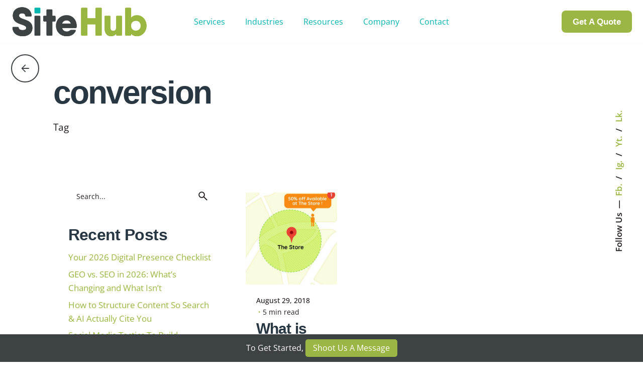

--- FILE ---
content_type: text/css
request_url: https://yoursitehub.com/wp-content/uploads/elementor/css/post-60591.css?ver=1768502277
body_size: 612
content:
.elementor-kit-60591{--e-global-color-primary:#3D4144;--e-global-color-secondary:#54595F;--e-global-color-text:#231F20;--e-global-color-accent:#9AB63F;--e-global-color-9f37cfe:#FFFFFF;--e-global-color-d367878:#8888880D;--e-global-color-f5e193a:#1A191D;--e-global-color-d23447f:#283742;--e-global-color-0d612c2:#000000;--e-global-typography-primary-font-family:"Open Sans";--e-global-typography-primary-font-weight:600;--e-global-typography-secondary-font-family:"Roboto Slab";--e-global-typography-secondary-font-weight:400;--e-global-typography-text-font-family:"Open Sans";--e-global-typography-text-font-weight:400;--e-global-typography-accent-font-family:"Open Sans";--e-global-typography-accent-font-weight:500;color:#231F20;font-family:"Open Sans", Sans-serif;font-size:18px;font-weight:400;}.elementor-kit-60591 button,.elementor-kit-60591 input[type="button"],.elementor-kit-60591 input[type="submit"],.elementor-kit-60591 .elementor-button{background-color:#02010100;font-size:18px;font-weight:600;color:var( --e-global-color-primary );border-style:solid;border-width:2px 2px 2px 2px;border-color:var( --e-global-color-primary );border-radius:50px 50px 50px 50px;padding:20px 25px 20px 25px;}.elementor-kit-60591 button:hover,.elementor-kit-60591 button:focus,.elementor-kit-60591 input[type="button"]:hover,.elementor-kit-60591 input[type="button"]:focus,.elementor-kit-60591 input[type="submit"]:hover,.elementor-kit-60591 input[type="submit"]:focus,.elementor-kit-60591 .elementor-button:hover,.elementor-kit-60591 .elementor-button:focus{background-color:var( --e-global-color-accent );color:#FFFFFF;border-style:solid;border-color:var( --e-global-color-accent );}.elementor-kit-60591 e-page-transition{background-color:#FFBC7D;}.elementor-kit-60591 a{color:#9AB63F;}.elementor-kit-60591 a:hover{color:#08B6B0;}.elementor-kit-60591 h1{font-size:60px;font-weight:800;line-height:1.2em;}.elementor-kit-60591 h2{font-size:40px;font-weight:700;line-height:1.2em;}.elementor-kit-60591 h3{font-size:32px;font-weight:700;line-height:1.2em;}.elementor-kit-60591 h4{font-size:30px;font-weight:700;line-height:1.2em;}.elementor-kit-60591 h5{font-weight:700;line-height:1.2em;}.elementor-section.elementor-section-boxed > .elementor-container{max-width:1140px;}.e-con{--container-max-width:1140px;}.elementor-widget:not(:last-child){margin-block-end:20px;}.elementor-element{--widgets-spacing:20px 20px;--widgets-spacing-row:20px;--widgets-spacing-column:20px;}{}h1.entry-title{display:var(--page-title-display);}@media(max-width:1024px){.elementor-kit-60591 h1{font-size:44px;}.elementor-kit-60591 h2{font-size:37px;}.elementor-kit-60591 h3{font-size:28px;}.elementor-kit-60591 h4{font-size:26px;}.elementor-kit-60591 h5{font-size:24px;}.elementor-kit-60591 button,.elementor-kit-60591 input[type="button"],.elementor-kit-60591 input[type="submit"],.elementor-kit-60591 .elementor-button{font-size:17px;}.elementor-section.elementor-section-boxed > .elementor-container{max-width:1024px;}.e-con{--container-max-width:1024px;}}@media(max-width:767px){.elementor-kit-60591{font-size:16px;line-height:1.3em;}.elementor-kit-60591 h1{font-size:36px;}.elementor-kit-60591 h2{font-size:30px;}.elementor-kit-60591 h3{font-size:26px;}.elementor-kit-60591 h4{font-size:23px;}.elementor-kit-60591 h5{font-size:19px;}.elementor-kit-60591 button,.elementor-kit-60591 input[type="button"],.elementor-kit-60591 input[type="submit"],.elementor-kit-60591 .elementor-button{font-size:16px;}.elementor-section.elementor-section-boxed > .elementor-container{max-width:767px;}.e-con{--container-max-width:767px;}}

--- FILE ---
content_type: application/javascript; charset=utf-8
request_url: https://www.mywebaudit.com/w/js/lead-widget.js?t=1768522992367
body_size: 11667
content:
(()=>{function e(t){return e="function"==typeof Symbol&&"symbol"==typeof Symbol.iterator?function(e){return typeof e}:function(e){return e&&"function"==typeof Symbol&&e.constructor===Symbol&&e!==Symbol.prototype?"symbol":typeof e},e(t)}var t={init:function(e){this.config(e),this.prepareQueryString(),this.makeAjaxCall({url:this.url,callback:this.displayWidget,method:"get",element:e})},config:function(e){this.baseUrl="https://www.mywebaudit.com/api/v2/",this.route="lead-widget",this.url=this.baseUrl+this.route,this.styleSheet="/css/widget-style.css?t="+Math.floor(Date.now()/1e3),this.widgetToken=e.getAttribute("data-key"),this.queryString="widget_key="+e.getAttribute("data-key"),this.sessionToken=Math.floor(1e9*Math.random()),this.apiToken="",this.currentElement=e,this.isInternal=!1;var t=document.getElementById("mwa-script");if(t&&t.src){var n=new URLSearchParams(t.src.split("?")[1]||"");this.isInternal="true"===n.get("isInternal")}},createStyleSheet:function(e){if(!e.querySelector("#mwa-lead-widget-style")){var t=document.createElement("style");t.id="mwa-lead-widget-style",t.rel="stylesheet",t.textContent='\n                *{box-sizing:border-box;}\n                .mwa-company-suggestions{position:absolute;z-index:10000;}\n                .mwa-company-suggestions ul.mwa-autocomplete-list {\n                    list-style: none;\n                    padding: 0;\n                    margin: 0;\n                    background: #fff;\n                    box-shadow: 0 2px 10px -3px rgba(0,0,0,0.5);\n                    width: 100%;\n                    z-index: 10000;\n                }\n                .mwa-company-suggestions ul.mwa-autocomplete-list li {\n                    padding: 9px;\n                    line-height: 16px;\n                    border-bottom: 1px solid #E6E6E6;\n                    border-top: 0px;\n                    border-left: 0px;\n                    border-right: 0px;\n                    color: #000;\n                    white-space: nowrap;\n                    text-overflow: ellipsis;\n                    overflow: hidden;\n                    font-family: "Arial", serif;\n                    font-size: 13px;\n                    margin: 0 !important;\n                    text-align: left;\n                    width: 100% !important;\n                    position: relative;\n                    left: 0;\n                    top: 0;\n                    right: 0;\n                    bottom: 0;\n                    height: auto;\n                    display: inline-block;\n                    vertical-align: middle;\n                    cursor: pointer;\n                }\n                .mwa-company-suggestions ul.mwa-autocomplete-list li small {\n                    color: #999999;\n                    font-size: 80%;\n                }\n                .mwa-company-suggestions ul.mwa-autocomplete-list li:hover {\n                    background: #F0F3F7;\n                }\n                .mwa-listing-popup-container {\n                    font-family: "Nunito Sans", sans-serif;\n                    display: block;\n                    position: fixed;\n                    top: 50%;\n                    left: 50%;\n                    transform: translate(-50%, -50%);\n                    z-index: 9999;\n                    background: #fff;\n                    max-width: 480px;\n                    width: 100%;\n                    height: auto;\n                    max-height: 474px;\n                    border-radius: 4px;\n                    min-height: 363px;\n                    overflow-y: auto;\n                }\n                .mwa-gbp-overlay {\n                    position: fixed;\n                    display: block;\n                    width: 100%;\n                    height: 100%;\n                    top: 0;\n                    left: 0;\n                    right: 0;\n                    bottom: 0;\n                    background-color: rgb(27 36 41 / 80%);\n                    z-index: 2;\n                    cursor: pointer;\n                }\n                .mwa-gbp-popup-wrapper {\n                    padding: 30px;\n                }\n                .mwa-gbp-popup-text {\n                    font-size: 16px;\n                    font-weight: 500;\n                    margin: 0;\n                    color: #000;\n                }\n                .mwa-gbp-popup-data {\n                    margin-top: 20px;\n                    display: flex;\n                    justify-content: space-between;\n                    align-items: center;\n                    padding: 15px;\n                    border: 1px solid #d6d1d1;\n                    border-radius: 4px;\n                }\n                .mwa-gbp-text-col {\n                    width: 70%;\n                    font-size: 14px;\n                }\n                .mwa-gbp-text-col ul {\n                    margin: 0;\n                    padding: 0;\n                    list-style: none;\n                }\n                .mwa-gbp-popup-button {\n                    color: #46cc8c;\n                    border: 1px solid #46cc8c;\n                    padding: 7px 10px;\n                    border-radius: 3px;\n                    cursor: pointer;\n                    font-size: 14px;\n                    background: none;\n                }\n                .mwa-gbp-text-col .mwa-gbp-text-location {\n                    display: flex;\n                    justify-content: flex-start;\n                    align-items: flex-start;\n                    gap: 10px;\n                }\n                .mwa-gbp-text-col .mwa-gbp-text-location img {\n                    width: 18px;\n                    height: 18px;\n                }\n                .mwa-gbp-listing-popup p {\n                    margin: 0;\n                }\n                .mwa-gbp-response-data {\n                    margin-top: 20px;\n                    background-color: #fdf8f0;\n                    color: #d57800;\n                    border: 1px solid #fcf2e4;\n                    border-radius: 4px;\n                    padding: 15px;\n                    font-size: 15px;\n                }\n                .mwa-gbp-button-skip-continue {\n                    margin-top: 20px;\n                    display: flex;\n                    justify-content: flex-end;\n                }\n                .mwa-gbp-button-skip-continue button {\n                    background: #5DBB65;\n                    border: 1px solid #5DBB65;\n                    border-radius: 3px;\n                    padding: 10px 12px;\n                    color: #fff;\n                    font-size: 14px;\n                    cursor:pointer;\n                }\n                .mwa-gbp-popup-button:disabled, .mwa-gbp-button-skip-continue button:disabled {\n                  opacity: 0.4;\n                  cursor: not-allowed;\n                }\n                .mwa-gbp-details p {\n                    width: 300px;\n                    text-overflow: ellipsis;\n                    overflow: hidden;\n                    white-space: nowrap;\n                }\n                .mwa-form {\n                    background-color: inherit !important;\n                    color: inherit !important;\n                }\n                .countdown-main-div,\n                .countdown-block{\n                    padding: 0 10px !important;\n                    margin: 0 !important;\n                }\n                .countdown-main-div::after,\n                .countdown-block::after{\n                    display: none;\n                }\n                .countdown-digit-timer-digit,\n                .countdown-digit{\n                    position: relative;\n                }\n                .countdown-digit-timer-digit:after,\n                .countdown-digit:after {\n                    content: \':\';\n                    top: 49%;\n                    right: -12px;\n                    transform: translatey(-50%);\n                    position: absolute;\n                    font-size: 55%;\n                }\n                .countdown-main-div:first-child,\n                .countdown-block:first-child {\n                    padding-left: 0 !important;\n                }\n                .countdown-main-div:last-child,\n                .countdown-block:last-child {\n                    padding-right: 0 !important;\n                }\n                .countdown-main-div:last-child .countdown-digit-timer-digit:after,\n                .countdown-block:last-child .countdown-digit:after {\n                    display: none;\n                }\n                .hello-bar .countdown-cont {\n                    justify-content: flex-start;\n                }\n                .mwa-accessbility-sidebar.mwa-accessbility-sidebar-left {\n                    right: auto;\n                    left: 1%;\n                }\n                .mwa-accessbility-sidebar-left .mwa-accessibility-sidebar-cross {\n                    left: auto;\n                    right: -12px;\n                }\n                .mwa-inline-heading{line-height: 40px;}\n                .mwa-popup-submit-button:disabled{cursor: not-allowed; opacity: 0.4;}\n                .mwa-inline-para{margin-top: 7px;}\n                @media screen and (max-width: 1330px){\n                    .hello-bar .countdown-cont {\n                        justify-content: center;\n                    }\n                }\n                .mwa-widget-container button.mwa-processing{align-items: center;display: flex;gap: 5px;}\n                @media screen and (max-width: 767px){\n                    .full-page-takeover .mwa-popup-text-col {\n                        width:100%;\n                    }\n                }\n                @keyframes spin {\n                    from {transform: rotate(0deg);}\n                    to {transform: rotate(360deg);}\n                }\n                .lucide-loader-circle {animation: spin 1s linear infinite;}\n            ',e.appendChild(t)}},setTranslationMessages:function(e){this.translations=e},getTranslationMessages:function(){return void 0!==this.translations?this.translations:{}},generateRandomString:function(e){for(var t="",n="ABCDEFGHIJKLMNOPQRSTUVWXYZabcdefghijklmnopqrstuvwxyz",a=n.length,o=0;o<e;o++)t+=n.charAt(Math.floor(Math.random()*a));return t},prepareQueryString:function(){var e=this,n=t.prepareUserData();Object.keys(n).forEach((function(t){e.queryString+="&"+t+"="+n[t]}))},prepareUserData:function(){var e=t.getUserAgent(),n=/iPhone|iPad|iPod|Android/i.test(e),a=/iPad/i.test(e);return{user_agent:e,device_type:n?"mobile":a?"tablet":"desktop",screen_size:t.getScreenSize(),page:t.getCurrentPageUrl(),referrer_url:t.getReferrerUrl(),user_os:t.detectUserOS(),access_via:this.isInternal?"app":"widget"}},getScreenWidth:function(){return window.screen.width},getScreenHeight:function(){return window.screen.height},getScreenSize:function(){return t.getScreenWidth()+"x"+t.getScreenHeight()},getCurrentPageUrl:function(){return window.location.href.split("?")[0]},getUserAgent:function(){return navigator.userAgent},getReferrerUrl:function(){return document.referrer},detectUserOS:function(){var e=t.getUserAgent();return-1!=e.indexOf("Win")?"Windows OS":-1!=e.indexOf("Mac")?"Mac OS":-1!=e.indexOf("Linux")?"Linux OS":"Unknown"},detectDeviceType:function(){var e=/iPhone|iPad|iPod|Android/i.test(navigator.userAgent),t=/iPad/i.test(navigator.userAgent),n=window.screen.width;return(e||t)&&n<1024?"mobile":"desktop"},createCookie:function(e,t){var n=arguments.length>2&&void 0!==arguments[2]?arguments[2]:30,a=new Date(Date.now()+864e5*n),o="".concat(e,"=").concat(t,"; expires=").concat(a.toUTCString(),"; path=/");document.cookie=o},getCookie:function(e){for(var t=document.cookie.split(";"),n=0;n<t.length;n++){var a=t[n].trim();if(a.startsWith("".concat(e,"=")))return a.substring(e.length+1)}return null},deleteCookie:function(e){document.cookie=e+"=; expires=Thu, 01 Jan 1970 00:00:00 UTC; path=/;"},hasClass:function(e,t){return e.classList.contains(t)},addClass:function(e,t){e.classList.add(t)},removeClass:function(e,t){e.classList.remove(t)},hideElement:function(e){e.style.display="none"},showElement:function(e){e.style.display="block"},mwaRTrim:function(e,t){return e.endsWith(t)?e.slice(0,-1):e},makeAjaxCall:function(e){var n,a=void 0!==e.url?e.url:this.url,o=void 0!==e.callback?e.callback:"",i=void 0!==e.method?e.method:"get",r=void 0!==e.element?e.element:"",l=void 0!==e.post_data?e.post_data:{},s=void 0!==e.content_type?e.content_type:"application/x-www-form-urlencoded; charset=UTF-8",d=void 0!==e.widget_token?e.widget_token:t.widgetToken,c=void 0!==e.shadow_root?e.shadow_root:"",u=void 0!==e.action?e.action:"",p=void 0!==e.widget?e.widget:null;(n=new XMLHttpRequest).onreadystatechange=function(){4!=this.readyState||200!=this.status&&422!=this.status||o&&o({element:r,xhr:this,widget_token:d,shadow_root:c,action:u,widget:p})},"get"==i?(n.open(i,a+"?"+this.queryString,!0),n.timeout=3e4,n.send()):(n.open(i,a+"?page="+t.getCurrentPageUrl(),!0),n.timeout=3e4,n.setRequestHeader("Content-type",s),n.send(new URLSearchParams(l).toString()))},displayWidget:function(e){var n=e.xhr,a=e.widget_token,o=e.element,i="mwa_lead_widget_"+a,r=t.getCookie(i),l=JSON.parse(n.responseText);if(l&&"success"==l.status){var s={ajax_response:l,element:o,widget_token:a};l.public_key&&l.public_key,l.translations&&t.setTranslationMessages(l.translations);var d=l.widget.display_rules,c=d.length;if(!1===t.isInternal&&r){var u=!1,p="";if(1==c){var m=d[0];void 0!==m.triggerOnClick.enabled&&m.triggerOnClick.enabled&&(u=!0,p=m.triggerOnClick.value)}else c>1&&d.forEach((function(e){void 0!==e.triggerOnClick&&e.triggerOnClick.enabled&&(u=!0,p=e.triggerOnClick.value)}));if(u&&""!=p){var g=new Proxy({},{set:function(e,n,a){return e[n]=a,a&&t.populateFormHtml(s),!0}});if(g.displayWidget=!1,!g.displayWidget){var w=!1;document.body.querySelectorAll(p).forEach((function(e){e.addEventListener("click",(function(){var e=document.querySelector("#mwa-key-"+a);null==e.shadowRoot?w||(w=!0,g.displayWidget=!0):e.style.display="block"}))}))}}return!1}if(0==c)t.populateFormHtml(s);else if(1==c){var y=new Proxy({},{set:function(e,n,a){return e[n]=a,a&&t.populateFormHtml(s),!0}});y.displayWidget=!1;var v=d[0];if(v.time.enabled&&setTimeout((function(){y.displayWidget||(y.displayWidget=!0)}),1e3*v.time.value),v.exitIntent.enabled&&!y.displayWidget){var f=!1;document.addEventListener("mouseleave",(function(){f||(f=!0,y.displayWidget=!0)}))}if(v.devices.enabled)for(var _ in v.devices.options)v.devices.options.hasOwnProperty(_)&&v.devices.options[_].enabled&&_==t.detectDeviceType()&&(y.displayWidget||(y.displayWidget=!0));if(void 0!==v.triggerOnClick.enabled&&v.triggerOnClick.enabled&&!y.displayWidget){var h=!1;document.body.addEventListener("click",(function(e){if(t.findMatchingElement(e.target,v.triggerOnClick.value)){var n=document.querySelector("#mwa-key-"+a);null==n.shadowRoot?h||(h=!0,y.displayWidget=!0):n.style.display="block"}}))}}else if(c>1){var b=new Proxy({},{set:function(e,n,a){return e[n]=a,a&&t.populateFormHtml(s),!0}});b.displayWidget=!1;var S="",k=[],q=!1,x=!1,E="",C=[];if(d.forEach((function(e){var t={delayMs:0,exitIntent:!1,device:[]};if(e.time.enabled&&""==S&&(S=e.time.value,t.delayMs=S),e.exitIntent.enabled&&!q&&(q=!0,t.exitIntent=!0),e.devices.enabled&&0==k.length)for(var n in e.devices.options)e.devices.options.hasOwnProperty(n)&&e.devices.options[n].enabled&&(k.push(e.devices.options[n].value),t.device.push(e.devices.options[n].value));void 0!==e.triggerOnClick&&e.triggerOnClick.enabled&&(x=!0,E=e.triggerOnClick.value),C.push(t)})),""!=S&&q&&k.length>0)setTimeout((function(){if(!b.displayWidget){var e=!1;document.addEventListener("mouseleave",(function(){!e&&k.includes(t.detectDeviceType())&&(e=!0,b.displayWidget=!0)}))}}),1e3*S);else if(""!=S&&q&&0==k.length)setTimeout((function(){if(!b.displayWidget){var e=!1;document.addEventListener("mouseleave",(function(){e||(e=!0,b.displayWidget=!0)}))}}),1e3*S);else if(""!=S&&!q&&k.length>0)setTimeout((function(){!b.displayWidget&&k.includes(t.detectDeviceType())&&(b.displayWidget=!0)}),1e3*S);else if(""==S||q||0!=k.length)if(""==S&&q&&k.length>0){if(!b.displayWidget){var L=!1;document.addEventListener("mouseleave",(function(){!L&&k.includes(t.detectDeviceType())&&(L=!0,b.displayWidget=!0)}))}}else if(""==S&&q&&0==k.length){if(!b.displayWidget){var T=!1;document.addEventListener("mouseleave",(function(){T||(T=!0,b.displayWidget=!0)}))}}else""==S&&!q&&k.length>0?!b.displayWidget&&k.includes(t.detectDeviceType())&&(b.displayWidget=!0):""!=S||q||0!=k.length||b.displayWidget||(b.displayWidget=!0);else setTimeout((function(){b.displayWidget||(b.displayWidget=!0)}),1e3*S);if(x&&""!=E&&!b.displayWidget){var A=!1;document.body.addEventListener("click",(function(e){if(t.findMatchingElement(e.target,rule.triggerOnClick.value)){var n=document.querySelector("#mwa-key-"+a);null==n.shadowRoot?A||(A=!0,b.displayWidget=!0):n.style.display="block"}}))}}}},populateFormHtml:function(e){var n=e.element,a=e.ajax_response,o=e.widget_token,i=a.widget,r=n.attachShadow({mode:"open",name:"mwa_lw_"+a.widget.widget_key});r.addEventListener("keydown",(function(e){"INPUT"===e.target.tagName&&e.target.classList.contains("mwa-input")&&e.stopImmediatePropagation()}),!0);var l=a.widget.widget_type,s=a.widget.report_type,d="<style>"+a.widget.template_data.css+"</style>"+a.widget.template_data.html,c=void 0!==i.widget_json?i.widget_json:{},u=void 0!==c.customCss?c.customCss:"";if(""==r.innerHTML){r.innerHTML=d;var p=r.querySelector("div");if(p&&p.classList.add("mwa-key-"+o),"hello-bar"==l){var m=a.widget.template_data.popup_css,g=a.widget.template_data.popup_html;r.innerHTML+="<style>"+m+"</style>"+g;var w=r.querySelector(".modal-popup");if(w){w.style.display="none";var y=r.querySelector(".hello-bar");if(!y){var v=r.querySelector(".mwa-accessibility-floating-bar");t.addClass(v,"hello-bar"),y=r.querySelector(".hello-bar")}var f=y.querySelector("button");f&&f.addEventListener("click",(function(){w.style.display="block",t.initCompanyAutoComplete({shadow_root:r,widget_token:o,widget:i})})),t.hideModalPopup({shadow_root:r,widget_token:o})}var _=r.querySelector(".hello-bar");if(_&&_.firstElementChild){var h=_.firstElementChild.offsetHeight||0;document.body.style.paddingTop=h+"px"}}else t.initCompanyAutoComplete({shadow_root:r,widget_token:o,widget:a.widget});var b=a.widget.template_data.number_of_transactions_html;["roi","roi_ecommerce"].includes(s)&&void 0!==b&&""!=b&&r.querySelector(".mwa-input-lifetime_customer_value").insertAdjacentHTML("afterend",b);var S=a.geo_grid||"no",k=a.widget.template_data.primary_keyword_html;if(void 0!==k&&""!=k?["ai-website","ai-non-profit","gmb"].includes(s)?(r.querySelector(".mwa-input-primary_keyword")&&r.querySelector(".mwa-input-primary_keyword").remove(),r.querySelector(".mwa-input-website_url")?r.querySelector(".mwa-input-website_url").insertAdjacentHTML("afterend",k):r.querySelector(".mwa-input-company_name")&&r.querySelector(".mwa-input-company_name").insertAdjacentHTML("afterend",k)):r.querySelector(".mwa-input-company_name").insertAdjacentHTML("afterend",k):"no"==S&&["gmb"].includes(s)&&"lead-magnet"==c.advancedSettings.reportSelection&&r.querySelector(".mwa-input-primary_keyword")&&r.querySelector(".mwa-input-primary_keyword").remove(),t.closeWidgetPopup({shadow_root:r,element:n,widget:i}),t.createHiddenFields({shadow_root:r,widget:a.widget}),t.handleFormInputKeypress({shadow_root:r}),r.addEventListener("submit",(function(e){t.submitLeadWidgetForm({event:e,shadow_root:r,element:n,widget:a.widget})})),t.createStyleSheet(r),r.querySelector(".mwa-input-target_location")&&r.querySelector(".mwa-input-target_location").remove(),t.removeErrorMessageOnKeyup({shadow_root:r}),t.initializeTimer({shadow_root:r,widget:a.widget}),t.createCustomEvent({event_name:"mwaWidgetBeforeSubmit"}),"undefined"!==u&&""!==u&&null!==u){var q=document.createElement("style");q.textContent=u,r.appendChild(q)}}setTimeout((function(){void 0===i.report_type||"ai-website"!=i.report_type&&"ai-non-profit"!=i.report_type||void 0===c.advancedSettings||"lead-magnet"!=c.advancedSettings.reportSelection||r.querySelector(".mwa-input-primary_keyword")&&(r.querySelector(".mwa-input-primary_keyword").classList.remove("mwa-show"),r.querySelector(".mwa-input-primary_keyword").classList.add("mwa-hide"))}),100)},closeWidgetPopup:function(e){var n=e.shadow_root,a=e.element,o=e.widget,i=o.widget_key,r=o.widget_type,l=void 0!==o.widget_json?o.widget_json:{},s=n.querySelector(".mwa-cross");s&&s.addEventListener("click",(function(){if(!1===t.isInternal){var e=30;void 0!==l.hideDurationDays&&""!=l.hideDurationDays&&(e=l.hideDurationDays),t.createCookie("mwa_lead_widget_"+i,"closed",e)}a.style.display="none",document.body.style.paddingTop=""})),n.addEventListener("click",(function(e){if(e.target.classList.contains("mwa-overlay"))if("hello-bar"==r){var t=n.querySelector(".modal-popup");t&&(t.style.display="none")}else a.style.display="none"}))},hideModalPopup:function(e){var t=e.shadow_root,n=(e.widget_token,t.querySelector(".modal-popup")),a=n.querySelector(".mwa-cross");n&&a&&a.addEventListener("click",(function(){n.style.display="none"}))},submitLeadWidgetForm:function(e){var n=e.event,a=e.shadow_root,o=(e.element,e.widget),i=o.widget_key,r=o.report_type,l=void 0!==o.widget_json.advancedSettings?o.widget_json.advancedSettings:null;if(n.preventDefault(),t.validateForm(a)){var s=new FormData(a.querySelector("form"));s.append("widget_token",i);var d=s.get("company_places");if(t.disableFormSubmitButton(a),"gmb"==r&&"manual"==d){var c={url:this.baseUrl+"lead-widget/search-company-places",method:"POST",callback:t.searchCompanyPlacesForGbp,element:a,widget:o,widget_token:i,post_data:{company_name:s.get("company_name"),city:s.get("mwa_locality"),town:s.get("mwa_postal_town"),state:s.get("mwa_administrative_area_level_1"),state2:s.get("mwa_administrative_area_level_2"),country:s.get("mwa_country"),display_location:s.get("mwa_location_display"),target_location:s.get("target_location"),language:o.language,session_token:t.sessionToken}};return t.makeAjaxCall(c),!1}var u="";u=null!=l&&void 0!==l.reportSelection&&"audit"==l.reportSelection?this.baseUrl+"lead-widget/submit/audit":this.baseUrl+"lead-widget/submit/lead-magnet";var p=this.isInternal?"app":"widget";s.append("access_via",p);var m={url:u,method:"POST",callback:t.afterFormSubmission,element:a,post_data:s,widget_token:i};t.makeAjaxCall(m)}return!1},validateForm:function(e){t.removeErrorMessage(e);var n=t.getTranslationMessages(),a=void 0!==n.validations?n.validations:{},o=!0,i=e.querySelector("form"),r=i.querySelectorAll("input.mwa-input"),l=i.querySelectorAll('input[class*="mwa-gdpr-checkbox-"]');return r.forEach((function(e){if(!e.parentNode.classList.contains("mwa-hide")){var n=e.value.trim(),r=e.getAttribute("data-error"),l=!0;if(t.hasClass(e,"required")&&""==n&&(o=!1,l=!1,""==r&&(r=void 0!==a.required?a.required:"This field is required")),t.hasClass(e,"email")){RegExp(/^(([A-Za-z0-9]+_+)|([A-Za-z0-9]+\-+)|([A-Za-z0-9]+\.+)|([A-Za-z0-9]+\++))*[A-Za-z0-9]+@((\w+\-+)|(\w+\.))*\w{1,63}\.[a-zA-Z]{2,15}$/i).test(n)||(o=!1,l=!1,""==r&&(r=void 0!==a.email?a.email:"Please enter a valid email address"))}if("website_url"==e.getAttribute("id")){RegExp(/^(http:\/\/www\.|https:\/\/www\.|http:\/\/|https:\/\/)?[a-z0-9]+([\-\.]{1}[a-z0-9]+)*\.[a-z]{2,15}(:[0-9]{1,5})?(\/.*)?$/i).test(n)||(o=!1,l=!1,""!=n&&(r=void 0!==a.url?a.url:"Please enter a valid url."))}if("number_of_transactions"==e.getAttribute("id")){/^[1-9][0-9]*$/.test(n)||(o=!1,l=!1,r="Please enter a number greater than 0.")}var s=document.createElement("span");if(s.className="mwa-error",s.innerHTML=r,l||(e.parentElement.appendChild(s),e.parentElement.classList.add("mwa-is-invalid")),"target_location"==e.name&&l){var d=i.querySelector('input[name="mwa_place_id"]');null!=d&&""!=d.value||(o=!1,s.innerHTML="Please select a location from the dropdown.",e.parentElement.appendChild(s))}}})),l.forEach((function(e){if(!e.parentNode.classList.contains("mwa-hide")){var n=e.getAttribute("data-error"),i=!0;if(t.hasClass(e,"required")&&!e.checked&&(o=!1,i=!1,""==n&&(n=n||(void 0!==a.required?a.required:"Please check the term to proceed."))),!i){var r=document.createElement("span");r.className="mwa-error",r.innerHTML=n,e.parentElement.appendChild(r),e.parentElement.classList.add("mwa-is-invalid")}}})),o},removeErrorMessageOnKeyup:function(e){var n=e.shadow_root.querySelector("form"),a=n.querySelectorAll("input.mwa-input"),o=n.querySelectorAll('input[class*="mwa-gdpr-checkbox-"]');a.forEach((function(e){e.addEventListener("keyup",(function(){t.hasClass(e,"required")&&""!=e.value.trim()&&null!=e.parentElement.querySelector(".mwa-error")&&(e.parentElement.removeChild(e.parentElement.querySelector(".mwa-error")),e.parentElement.classList.remove("mwa-is-invalid"))}))})),o.forEach((function(e){e.addEventListener("change",(function(){t.hasClass(e,"required")&&e.checked&&null!=e.parentElement.querySelector(".mwa-error")&&(e.parentElement.removeChild(e.parentElement.querySelector(".mwa-error")),e.parentElement.classList.remove("mwa-is-invalid"))}))}))},removeErrorMessage:function(e){e.querySelectorAll(".mwa-error").forEach((function(e){e.parentElement.removeChild(e)}))},removeErrorMessageIfInputHasValue:function(e){e.shadow_root.querySelector("form").querySelectorAll("input.mwa-input").forEach((function(e){t.hasClass(e,"required")&&""!=e.value.trim()&&null!=e.parentElement.querySelector(".mwa-error")&&(e.parentElement.removeChild(e.parentElement.querySelector(".mwa-error")),e.parentElement.classList.remove("mwa-is-invalid"))}))},disableFormSubmitButton:function(e){var n=e.querySelector("form").querySelector('button[type="submit"]');n.disabled=!0,n.classList.add("mwa-processing");var a=t.getTranslationMessages().processing_text||"Processing...";n.setAttribute("data-label",n.innerHTML),n.innerHTML='<svg xmlns="http://www.w3.org/2000/svg" width="20" height="20" viewBox="0 0 24 24" fill="none" stroke="currentColor" stroke-width="2" stroke-linecap="round" stroke-linejoin="round" class="lucide lucide-loader-circle-icon lucide-loader-circle"><path d="M21 12a9 9 0 1 1-6.219-8.56"/></svg> '.concat(a)},enableFormSubmitButton:function(e){var t=e.querySelector("form").querySelector('button[type="submit"]');t.disabled=!1,t.classList.remove("mwa-processing"),t.innerHTML=t.getAttribute("data-label")},disableButtons:function(e){e.querySelectorAll('[type="button"]').forEach((function(e){e.disabled=!0}))},enableButtons:function(e){e.querySelectorAll('[type="button"]').forEach((function(e){e.disabled=!1}))},afterFormSubmission:function(e){var n=e.xhr,a=e.element,o=e.widget_token,i=JSON.parse(n.response);if("error"==i.status)return t.showErrorMessage(a,i.errors),t.enableFormSubmitButton(a),void t.enableButtons(a);if(!1===t.isInternal){var r=30;void 0!==i.hideDurationDays&&""!=i.hideDurationDays&&(r=i.hideDurationDays),i.widget_type&&["modal-popup","full-page-takeover"].includes(i.widget_type)&&t.createCookie("mwa_lead_widget_"+o,"closed",r)}if(t.enableFormSubmitButton(a),t.enableButtons(a),t.resetFormFields(a,["mwa_report_type"]),a.querySelector(".hello-bar")&&(document.body.style.paddingTop=""),"gmb"==a.querySelector("form").querySelector('input[name="mwa_report_type"]').value&&null!=a.querySelector(".mwa-modal-popup")&&(a.querySelector(".mwa-modal-popup").style.display="block",a.querySelector(".mwa-gbp-listing-popup")&&a.querySelector(".mwa-gbp-listing-popup").remove()),t.createCustomEvent({event_name:"mwaWidgetAfterSubmit"}),!0===i.redirect){if(void 0!==i.redirect_url&&""!=i.redirect_url){var l="_self";if(void 0!==i.open_report_in&&""!=i.open_report_in&&(l="new_tab"===i.open_report_in?"_blank":"_self"),t.isIframe())try{var s=window.top.document.head;if(!s.querySelector("#mwa-lm-iframe-script")){var d=document.createElement("script");d.id="mwa-lm-iframe-script",d.textContent="\n                                window.addEventListener('message', function(event) {\n                                if (event.data.type === 'openUrlInNewTab') {\n                                    window.open(event.data.url, '_top');\n                                }\n                                });   \n                            ",s.appendChild(d)}setTimeout((function(){window.parent.postMessage({type:"openUrlInNewTab",url:i.redirect_url},"*")}),300)}catch(e){"_blank"===l?t.openWindow({url:i.redirect_url,target:l}):window.top.location.href=i.redirect_url}else t.openWindow({url:i.redirect_url,target:l})}}else a.innerHTML+=i.custom_message,a.getElementById("mwa-close-overlay").addEventListener("click",(function(){var e=a.querySelector(".mwa-custom-popup");e&&e.remove()}))},resetFormFields:function(e){var t=arguments.length>1&&void 0!==arguments[1]?arguments[1]:[],n=e.querySelector("form"),a=n.querySelectorAll("input"),o=n.querySelector('input[name="mwa_report_type"]').value;a.forEach((function(e){t.includes(e.name)||(e.value="","gmb"!=o&&"target_location"==e.name&&e.parentElement.remove())}))},showErrorMessage:function(t,n){var a=t.querySelector("form"),o="";if("object"==e(n)){var i=function(){if(n.hasOwnProperty(r)){var a=n[r];if("object"==e(a)){var i=t.querySelector('[name="'+r+'"]');i&&a.forEach((function(e){var t=document.createElement("span");t.className="mwa-error",t.innerHTML=e,i.parentElement.appendChild(t)}))}else"string"==typeof a&&(o+="<p>"+a+"</p>")}};for(var r in n)i()}else"string"==typeof n&&(o="<p>"+n+"</p>");var l=document.createElement("span");l.className="mwa-error",l.innerHTML=o,a.appendChild(l)},createHiddenFields:function(e){var t=e.shadow_root,n=e.widget,a=t.querySelector("form"),o=a.querySelector(".mwa-hidden-fields");if(null==o){(o=document.createElement("div")).className="mwa-hidden-fields",a.appendChild(o);var i,r=new URL(window.location.href),l=new URLSearchParams(r.search),s="";["company_places","company_website_url","mwa_locality","mwa_postal_town","mwa_administrative_area_level_1","mwa_administrative_area_level_2","mwa_postal_code","mwa_formatted_address","mwa_country","mwa_location_display","mwa_place_id","mwa_report_type","mwa_utm_source","mwa_utm_medium","mwa_utm_campaign","mwa_utm_term","mwa_utm_content"].forEach((function(e){var t,n,a,o,r;"mwa_utm_source"==e&&(i=null!==(t=l.get("utm_source"))&&void 0!==t?t:""),"mwa_utm_medium"==e&&(i=null!==(n=l.get("utm_medium"))&&void 0!==n?n:""),"mwa_utm_campaign"==e&&(i=null!==(a=l.get("utm_campaign"))&&void 0!==a?a:""),"mwa_utm_term"==e&&(i=null!==(o=l.get("utm_term"))&&void 0!==o?o:""),"mwa_utm_content"==e&&(i=null!==(r=l.get("utm_content"))&&void 0!==r?r:""),s+='<input type="hidden" name="'+e+'" id="'+e+'" value="'+(i=null==i||null==i?"":i)+'">'})),o.innerHTML=s,o.querySelector("#mwa_report_type").value=n.report_type}},createAutocompleteSuggestionBox:function(e){if(null==e)return!1;var n=e.parentElement.querySelector(".mwa-company-suggestions");null==n&&((n=document.createElement("div")).className="mwa-company-suggestions",n.style.display="none",e.parentElement.appendChild(n)),t.setElementPosition({element:e,company_suggestions_box:n})},setElementPosition:function(e){var n=e.element,a=e.company_suggestions_box;setTimeout((function(){var o=n.offsetWidth,i=n.offsetTop+n.offsetHeight,r=n.offsetLeft;0===o?setTimeout((function(){t.setElementPosition(e)}),5e3):a.style.cssText="width: "+o+"px; top: "+i+"px; left: "+r+"px;"}),50)},displaySuggestionsBox:function(e){var t=e.parentElement.querySelector(".mwa-company-suggestions");null!=t&&(t.style.display="block")},hideSuggestionsBox:function(e){var t=e.parentElement.querySelector(".mwa-company-suggestions");null!=t&&(t.style.display="none")},displayLoadingInSuggestionsBox:function(e){var t=e.parentElement.querySelector(".mwa-company-suggestions");null==t&&((t=document.createElement("div")).className="mwa-company-suggestions",e.parentElement.appendChild(t)),t.innerHTML='<ul class="mwa-autocomplete-list"><li class="mwa-autocomplete-item">Searching...</li></ul>',t.style.display="block"},initCompanyAutoComplete:function(e){var n,a=e.shadow_root,o=e.widget,i=e.widget_token,r=a.querySelector("form"),l=r.querySelector("#company_name");null!=l&&(t.createAutocompleteSuggestionBox(l),l.addEventListener("keypress",(function(e){})),l.addEventListener("keyup",(function(e){13!==e.which&&40!==e.which&&(27===e.which?t.hideSuggestionsBox(l):(t.resetHiddenFieldValues(r),""!=l.value.trim()&&(t.displayLoadingInSuggestionsBox(l),clearTimeout(n),n=setTimeout((function(){if(""!=l.value.trim()){var e={url:t.baseUrl+"lead-widget/company-search",method:"POST",callback:t.getAutocompleteSuggestions,element:l,shadow_root:a,widget:o,widget_token:i,post_data:{search_term:l.value.trim(),need_types:"company",session_token:t.sessionToken}};t.makeAjaxCall(e)}}),500))))})),l.addEventListener("focus",(function(e){t.displaySuggestionsBox(l)})),window.addEventListener("click",(function(e){var t=e.target;if(!l.contains(t))r.querySelector(".mwa-company-suggestions")})),l.addEventListener("blur",(function(e){setTimeout((function(){t.handleCompanyInputBlur({shadow_root:a,widget_token:i,widget:o,event:e})}),500)})))},handleCompanyInputBlur:function(e){var n=e.event,a=e.shadow_root,o=e.widget_token,i=e.widget,r=(n.target,a.querySelector("form")),l=(r.querySelector("#company_name"),r.querySelector("#mwa_report_type").value),s=r.querySelector(".mwa-company-suggestions");s&&t.hideElement(s);var d=void 0!==i.widget_json.advancedSettings.reportSelection?i.widget_json.advancedSettings.reportSelection:"lead-magnet";if("ai-website"!=l&&"ai-non-profit"!=l||"lead-magnet"!=d){if(""==r.querySelector("#mwa_place_id").value)r.querySelector("#company_places").value="manual",r.querySelector(".mwa-input-target_location")||["roi","roi_ecommerce","accessibility","page_speed","landing-page-audit"].includes(l)||t.createTargetLocationField({shadow_root:a});t.initLocationAutocomplete({shadow_root:a,widget_token:o})}},getAutocompleteSuggestions:function(e){var n=e.xhr,a=e.element,o=e.shadow_root,i=e.widget,r=e.widget_token;if(4==n.readyState&&200==n.status){var l=JSON.parse(n.response).suggestions;if(l.length>0){var s='<ul class="mwa-autocomplete-list">';l.forEach((function(e){s+='<li class="mwa-autocomplete-item" data-place-id="'+e.place_id+'" data-reference-id="'+e.reference+'">'+e.structured_formatting.main_text+"<small>"+e.description.replace(e.structured_formatting.main_text,"")+"</small></li>"})),s+="</ul>";var d=a.parentElement.querySelector(".mwa-company-suggestions");d.innerHTML="",d.innerHTML=s,d.style.display="block",d.querySelectorAll(".mwa-autocomplete-item").forEach((function(e){var n=e.getAttribute("data-place-id"),l=e.getAttribute("data-reference-id");e.addEventListener("click",(function(e){t.companySuggestionsClickHandler(e,{element:a,widget_token:r,widget:i,shadow_root:o,place_id:n,reference_id:l,company_suggestions_box:d})}))}))}else{var c=a.parentElement.querySelector(".mwa-company-suggestions");c.style.display="none",c.innerHTML=""}}else{var u=a.parentElement.querySelector(".mwa-company-suggestions");u.style.display="none",u.innerHTML=""}},companySuggestionsClickHandler:function(e,n){e.stopPropagation();var a=n.element,o=n.shadow_root,i=n.widget,r=n.widget_token,l=n.place_id,s=(n.reference_id,n.company_suggestions_box),d=a.closest("form");""!==l&&null!=l&&(d.querySelector("#mwa_place_id").value=l,t.getPlaceDetails({element:a,place_id:l,widget_token:r,widget:i,shadow_root:o})),t.hideElement(s),t.removeErrorMessageIfInputHasValue({shadow_root:o})},selectOptionFromSuggestions:function(e){var n=e.element,a=e.shadow_root,o=(e.widget,e.widget_token),i=n.closest("form"),r=n.parentElement.querySelector(".mwa-company-suggestions");r.addEventListener("click",(function(e){e.stopPropagation();var l=e.target,s="";l.classList.contains("mwa-autocomplete-item")?s=l.getAttribute("data-place-id"):l.parentElement.classList.contains("mwa-autocomplete-item")&&(s=l.parentElement.getAttribute("data-place-id")),""!=s&&null!=s&&(i.querySelector("#mwa_place_id").value=s,t.getPlaceDetails({element:n,place_id:s,widget_token:o,shadow_root:a})),t.hideElement(r),t.removeErrorMessageIfInputHasValue({shadow_root:a})}))},getPlaceDetails:function(e){var n=e.element,a=e.place_id,o=e.widget,i=e.widget_token,r=void 0!==e.place_details?e.place_details:"",l=void 0!==e.shadow_root?e.shadow_root:"",s=void 0!==e.action?e.action:"",d={url:t.baseUrl+"lead-widget/company-place-detail",method:"POST",element:n,shadow_root:l,action:s,callback:t.handlePlaceDetailsResponse,widget:o,widget_token:i,post_data:{place_id:a,place_details:r,session_token:t.sessionToken}};t.makeAjaxCall(d)},handlePlaceDetailsResponse:function(e){var n=e.element,a=e.xhr,o=e.widget,i=e.widget_token,r=void 0!==e.shadow_root?e.shadow_root:"",l=void 0!==e.action?e.action:"",s=n.closest("form"),d=s.querySelector("#mwa_report_type").value,c=n.name,u=JSON.parse(a.response).place;if("company_name"==c&&(n.value=u.name,t.removeTargetLocationField({shadow_root:r}),s.querySelector("#company_places").value=JSON.stringify(u),null!=u.website&&(s.querySelector("#company_website_url").value=u.website,s.querySelector("#website_url")&&"landing-page-audit"!=d&&(s.querySelector("#website_url").value=u.website))),void 0===u.formatted_address&&(s.querySelector("#mwa_location_display").value="",s.querySelector("#mwa_formatted_address").value=""),void 0!==u.address_components){for(var p="",m=0;m<u.address_components.length;m++){var g=u.address_components[m].types,w=u.address_components[m].long_name;void 0!==g&&g.includes("postal_code")&&(s.querySelector("#mwa_postal_code").value=w),void 0!==g&&g.includes("locality")&&(s.querySelector("#mwa_locality").value=w,p+=w),void 0!==g&&g.includes("postal_town")&&(s.querySelector("#mwa_postal_town").value=w),void 0!==g&&g.includes("administrative_area_level_1")&&(s.querySelector("#mwa_administrative_area_level_1").value=w,p+=", "+w),void 0!==g&&g.includes("administrative_area_level_2")&&(s.querySelector("#mwa_administrative_area_level_2").value=w),void 0!==g&&g.includes("country")&&(s.querySelector("#mwa_country").value=w,p+=", "+w)}var y=!1;u.address_components.map((function(e,t){["premise","street_number","route","neighborhood","sublocality_level_1","sublocality"].some((function(t){return e.types.includes(t)}))&&(y=y?y+", "+e.long_name:e.long_name)})),s.querySelector("#mwa_formatted_address").value=y?u.formatted_address:"",""!=p?(s.querySelector("#mwa_location_display").value=p,s.querySelector("#target_location")&&(s.querySelector("#target_location").value=p)):(s.querySelector("#mwa_location_display").value="",s.querySelector("#target_location")&&(s.querySelector("#target_location").value="")),"gmb"==d&&"target_location"==c&&""!=u.formatted_address?n.value=u.formatted_address:"target_location"==c&&""!=p&&(n.value=p)}"gbp_popup_select_place"==l&&t.submitFormFromGbpPlaceSuggestionBox({element:r,widget:o,widget_token:i}),t.removeErrorMessageIfInputHasValue({shadow_root:r})},resetHiddenFieldValues:function(e){e.querySelector("#company_places").value="",e.querySelector("#company_website_url").value="",e.querySelector("#mwa_location_display").value="",e.querySelector("#mwa_formatted_address").value="",e.querySelector("#mwa_postal_code").value="",e.querySelector("#mwa_locality").value="",e.querySelector("#mwa_postal_town").value="",e.querySelector("#mwa_administrative_area_level_1").value="",e.querySelector("#mwa_administrative_area_level_2").value="",e.querySelector("#mwa_country").value="",e.querySelector("#mwa_place_id").value="";var t=e.querySelector(".mwa-input-location_field");t&&t.remove()},initLocationAutocomplete:function(e){var n,a=e.shadow_root,o=e.widget_token,i=a.querySelector("form"),r=i.querySelector("#target_location");if(r){var l=i.querySelector("#mwa_report_type").value;t.createAutocompleteSuggestionBox(r),r.addEventListener("keyup",(function(e){13!==e.which&&40!==e.which&&(27===e.which?t.hideSuggestionsBox(r):(32===e.which&&e.stopPropagation(),t.displayLoadingInSuggestionsBox(r),clearTimeout(n),n=setTimeout((function(){if(""!=r.value.trim()){var e={url:t.baseUrl+"lead-widget/company-search",method:"POST",callback:t.getAutocompleteSuggestions,element:r,shadow_root:a,widget_token:o,post_data:{search_term:r.value.trim(),need_types:"gmb"==l?"region":"city",session_token:t.sessionToken}};t.makeAjaxCall(e)}}),500)))})),r.addEventListener("blur",(function(e){setTimeout((function(){t.hideSuggestionsBox(r)}),200)})),r.addEventListener("focus",(function(e){t.displaySuggestionsBox(r)}))}},searchCompanyPlacesForGbp:function(e){var n=e.xhr,a=e.element,o=e.widget,i=e.widget_token,r=a.querySelector("form"),l=(new FormData(r),r.querySelector("#company_name")),s=l.value,d=JSON.parse(n.response).places;if(d.length>0){var c="";d.forEach((function(e,t){c+='<div class="mwa-gbp-popup-data" data-place-id="'+e.place_id+'" data-index="'+t+'">',c+='<div class="mwa-gbp-text-col"><div class="mwa-gbp-text-location">',c+='<div class="mwa-place-item-name mwa-gbp-details"><p><strong>'+e.title+"</strong></p>",""!=e.domain&&null!=e.domain&&(c+='<p class="mwa-place-item-domain"><strong>Website: </strong>'+e.domain+"</p>"),""!=e.phone&&null!=e.phone&&(c+='<p class="mwa-place-item-phone_number"><strong>Phone: </strong>'+e.phone+"</p>"),""!=e.address&&null!=e.address&&(c+='<p class="mwa-place-item-address"><strong>Address: </strong>'+e.address+"</p>"),c+="</div></div></div>",c+='<div class="mwa-gbp-button-col"><button type="button" data-index="'+t+'" class="mwa-gbp-popup-button">select</button></div>',c+="</div>"}));var u='<div class="mwa-gbp-listing-popup">\n        <div class="mwa-listing-popup-container">\n            <div class="mwa-gbp-popup-wrapper">\n                <p class="mwa-gbp-popup-text">\n                    We found the following listing for '+s+". If this is the correct listing, click on the Select. Otherwise, click on the Skip & Continue.\n                </p>\n"+c+'                <div class="mwa-gbp-response-data">\n                    <p>If you don\'t see the company listed above, click on the Skip & Continue button.</p>\n                </div>\n                <div class="mwa-gbp-button-skip-continue">\n                    <button type="button" class="mwa-button-skip-continue">Skip and Continue</button>\n                </div>\n            </div>\n        </div>\n    </div>\n    <div class="mwa-gbp-overlay"></div>';a.querySelector(".mwa-modal-popup")&&(a.querySelector(".mwa-modal-popup").style.display="none");var p=document.createElement("div");p.innerHTML=u,a.appendChild(p),a.querySelector(".mwa-gbp-listing-popup").addEventListener("click",(function(e){e.stopPropagation();var n=e.target;if(n.classList.contains("mwa-gbp-popup-button")){var r=n.getAttribute("data-index"),s=d[r];if(s){var c=s.place_id;t.getPlaceDetails({place_id:c,place_details:JSON.stringify(s),element:l,shadow_root:a,widget:o,widget_token:i,action:"gbp_popup_select_place"})}}else n.classList.contains("mwa-button-skip-continue")&&t.submitFormFromGbpPlaceSuggestionBox({element:a,widget:o,widget_token:i})}))}else t.submitFormFromGbpPlaceSuggestionBox({element:a,widget:o,widget_token:i});return!1},submitFormFromGbpPlaceSuggestionBox:function(e){var n=e.element,a=e.widget_token,o=e.widget,i=n.querySelector("form"),r=new FormData(i),l=void 0!==o.widget_json.advancedSettings?o.widget_json.advancedSettings:null;t.disableButtons(n),r.append("widget_token",a);var s={url:null!=l&&void 0!==l.reportSelection&&"audit"==l.reportSelection?this.baseUrl+"lead-widget/submit/audit":this.baseUrl+"lead-widget/submit/lead-magnet",method:"POST",callback:t.afterFormSubmission,element:n,post_data:r,widget_token:a};t.makeAjaxCall(s)},getRemainingTime:function(e){var t=new Date,n=Date.parse(e)-Date.parse(t),a=Math.floor(n/1e3%60),o=Math.floor(n/1e3/60%60),i=Math.floor(n/36e5%24);return{total:n,days:Math.floor(n/864e5),hours:i,minutes:o,seconds:a}},getCurrentDate:function(e){var t=new Date;return void 0!==e?t.setDate(t.getDate()+e):t.setDate(t.getDate()+4),t},initializeTimer:function(e){var n=e.shadow_root,a=e.widget,o=a.template_data.deadline,i=o;if(!n.querySelector('[data-js="countdown-day"]'))return!1;i="number"==typeof i?t.getCurrentDate(i):t.getCurrentDate(4);var r="mwa_lead_widget_deadline_"+a.widget_key;if(void 0!==i&&""!=i&&null!=i){if(t.getCookie(r)){var l=JSON.parse(t.getCookie(r));void 0!==l.number_of_days&&l.number_of_days!=o?(i=t.getCurrentDate(o),t.createCookie(r,JSON.stringify({number_of_days:o,deadline:i}))):i=l.deadline}else t.createCookie(r,JSON.stringify({number_of_days:o,deadline:i}));var s=setInterval((function(){var o=t.getRemainingTime(i);o.total>=0?(n.querySelector('[data-js="countdown-day"]').innerHTML=("0"+o.days).slice(-2),n.querySelector('[data-js="countdown-hour"]').innerHTML=("0"+o.hours).slice(-2),n.querySelector('[data-js="countdown-minute"]').innerHTML=("0"+o.minutes).slice(-2),n.querySelector('[data-js="countdown-second"]').innerHTML=("0"+o.seconds).slice(-2)):(t.deleteCookie(r),void 0===a.template_data.deadline&&""==a.template_data.deadline&&null==a.template_data.deadline&&t.initializeTimer(e),n.querySelector('[data-js="countdown-day"]').innerHTML="00",n.querySelector('[data-js="countdown-hour"]').innerHTML="00",n.querySelector('[data-js="countdown-minute"]').innerHTML="00",n.querySelector('[data-js="countdown-second"]').innerHTML="00",n.querySelector('[class="countdown"]').style.visibility="hidden"),o.total<=0&&clearInterval(s)}),1e3)}},createTargetLocationField:function(e){var t=e.shadow_root.querySelector("form"),n=t.querySelector(".mwa-input-target_location");if(!n){var a=t.querySelector(".mwa-input-wrapper");(n=document.createElement("div")).className="mwa-input-div mwa-tooltip-container mwa-show mwa-input-target_location",n.innerHTML='<div class="mwa-tooltip-popup-wrapper"><span class="mwa-tooltip mwa-show">? <span class="mwa-tooltip-popup">Enter the Target Location</span></span></div><input class="mwa-input required" type="text" name="target_location" id="target_location" placeholder="Target Location*" autocomplete="off" data-error="This field is required" />',a.appendChild(n)}},removeTargetLocationField:function(e){var t=e.shadow_root.querySelector("form").querySelector(".mwa-input-target_location");t&&t.remove()},addClearBitTrackingScript:function(e){if(!document.getElementById("mwa-cbt-script")){var t=document.createElement("script");t.setAttribute("id","mwa-cbt-script-callback"),t.setAttribute("type","text/javascript"),t.textContent="\n                function mwaCbtCompanyCallback(response) {\n                    if(response && response.company && response.company != 'null') {\n                        navigator.sendBeacon('"+this.baseUrl+"visitor-company', JSON.stringify({public_key: '"+e+"',page_url: window.location.href,response: response}));\n                    }\n                }\n            ",document.head.appendChild(t);var n=document.createElement("script");n.setAttribute("id","mwa-cbt-script"),n.setAttribute("type","text/javascript"),n.setAttribute("src","https://reveal.clearbit.com/v1/companies/reveal?authorization="+e+"&callback=mwaCbtCompanyCallback"),document.head.appendChild(n)}},createCustomEvent:function(e){var t=e.event_name,n=new Event(t);document.dispatchEvent(n)},isIframe:function(){return window.self!==window.top},handleFormInputKeypress:function(e){e.shadow_root.querySelector("form").querySelectorAll("input.mwa-input").forEach((function(e){e.addEventListener("keypress",(function(e){32===e.which&&e.stopPropagation()}))}))},openWindow:function(e){var t=e.url;e.target;window.location.assign(t)},findMatchingElement:function(e,t){for(;e;){if(e.matches(t))return e;e=e.parentElement}return null}};[].forEach.call(document.querySelectorAll(".mwa-widget-container"),(function(e){t.init(e)}))})();